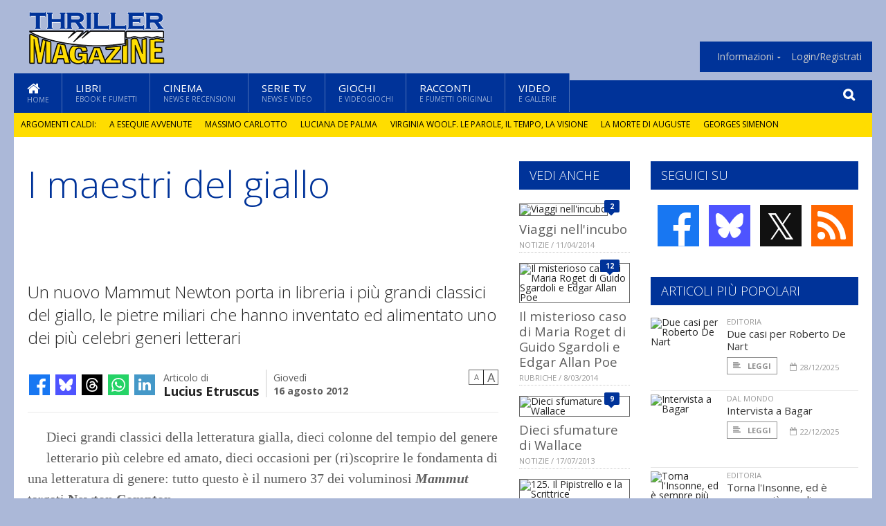

--- FILE ---
content_type: text/html; charset=UTF-8
request_url: https://www.thrillermagazine.it/12925/i-maestri-del-giallo
body_size: 13941
content:
<!DOCTYPE HTML>
<html lang = "it">
<!--
  ____       _           _   _      _                      _    
 |  _ \  ___| | ___  ___| \ | | ___| |___      _____  _ __| | __
 | | | |/ _ \ |/ _ \/ __|  \| |/ _ \ __\ \ /\ / / _ \| '__| |/ /
 | |_| |  __/ | (_) \__ \ |\  |  __/ |_ \ V  V / (_) | |  |   < 
 |____/ \___|_|\___/|___/_| \_|\___|\__| \_/\_/ \___/|_|  |_|\_\
 * * * L A   R E T E   D E G L I   A P P A S S I O N A T I * * *
-->                                                            
	<head>
		<title>I maestri del giallo</title>
		<meta name="description" content="Un nuovo Mammut Newton porta in libreria i pi&ugrave; grandi classici del giallo, le pietre miliari che hanno inventato ed alimentato uno dei pi&ugrave; celebri generi letterari - Leggi tutto l'articolo  su  ThrillerMagazine "/>
		<link rel="canonical" href="https://www.thrillermagazine.it/12925/i-maestri-del-giallo" />
		<meta property="author" content="Lucius Etruscus"/>
		<meta property="og:locale" content="it_IT"/>
		<meta property="og:type" content="article"/>
		<meta property="og:title" content="I maestri del giallo &part;  ThrillerMagazine"/>
		<meta property="og:description" content="Un nuovo Mammut Newton porta in libreria i pi&ugrave; grandi classici del giallo, le pietre miliari che hanno inventato ed alimentato uno dei pi&ugrave; celebri generi letterari - Leggi tutto l'articolo  su  ThrillerMagazine"/>
		<meta property="og:url" content="https://www.thrillermagazine.it/12925/i-maestri-del-giallo"/>
		<meta property="og:site_name" content="ThrillerMagazine"/>
		<meta name="twitter:card" content="summary_large_image" />
		<meta name="twitter:site" content="@ThrillerMagz" />
		<meta property="og:image" content="https://www.thrillermagazine.it/imgbank/social/NEWS/maestri_del_giallo.jpg"/>
		<meta property="og:image:width" content="1200"/>
		<meta property="og:image:height" content="630"/>
		<meta property="twitter:image" content="https://www.thrillermagazine.it/imgbank/social/NEWS/maestri_del_giallo.jpg"/>
		<link rel="image_src" href="https://www.thrillermagazine.it/imgbank/social/NEWS/maestri_del_giallo.jpg">
		
		<meta http-equiv="Content-Type" content="text/html; charset=UTF-8" />
		<meta name="viewport" content="width=device-width, initial-scale=1, maximum-scale=1" />
		<meta name="theme-color" content="#003399" />
		
		<!-- Favicon -->
		<link rel="shortcut icon" href="https://www.thrillermagazine.it/images/favicon-tm.ico" type="image/x-icon" />
		<link href="https://www.thrillermagazine.it/images/ios-icon/tm-icon-512x512.png" sizes="512x512" rel="apple-touch-icon">
		<link href="https://www.thrillermagazine.it/images/ios-icon/tm-icon-152x152.png" sizes="152x152" rel="apple-touch-icon">
		<link href="https://www.thrillermagazine.it/images/ios-icon/tm-icon-144x144.png" sizes="144x144" rel="apple-touch-icon">
		<link href="https://www.thrillermagazine.it/images/ios-icon/tm-icon-120x120.png" sizes="120x120" rel="apple-touch-icon">
		<link href="https://www.thrillermagazine.it/images/ios-icon/tm-icon-114x114.png" sizes="114x114" rel="apple-touch-icon">
		<link href="https://www.thrillermagazine.it/images/ios-icon/tm-icon-76x76.png" sizes="76x76" rel="apple-touch-icon">
		<link href="https://www.thrillermagazine.it/images/ios-icon/tm-icon-72x72.png" sizes="72x72" rel="apple-touch-icon">
		<link href="https://www.thrillermagazine.it/images/ios-icon/tm-icon-57x57.png" sizes="57x57" rel="apple-touch-icon">    
		<script src="//code.jquery.com/jquery-1.11.3.min.js"></script>
		
		<!-- Stylesheets -->
		<link rel="stylesheet" href="//maxcdn.bootstrapcdn.com/font-awesome/4.5.0/css/font-awesome.min.css">
		<link type="text/css" rel="stylesheet" href="https://www.thrillermagazine.it/css/main.css" />
		<link type="text/css" rel="stylesheet" href="https://www.thrillermagazine.it/css/lightbox.css" />
		<link type="text/css" rel="stylesheet" href="https://www.thrillermagazine.it/css/mediaicons.css" />
		<link type="text/css" rel="stylesheet" href="//js.static.delosnetwork.it/fancybox/jquery.fancybox.css" />
		<!--[if lte IE 8]>
		<link type="text/css" rel="stylesheet" href="https://www.thrillermagazine.it/css/ie-ancient.css" />
		<![endif]-->

		<link type="text/css" rel="stylesheet" href="https://www.thrillermagazine.it/css/magazine.css?1744236016" />
		<link type="text/css" rel="stylesheet" href="https://www.thrillermagazine.it/css/colors_TM.css?1744236016" />
		<script>
  var _paq = window._paq = window._paq || [];
  /* tracker methods like "setCustomDimension" should be called before "trackPageView" */
  _paq.push(['trackPageView']);
  _paq.push(['enableLinkTracking']);
  (function() {
    var u="//analytics.delosnetwork.it/";
    _paq.push(['setTrackerUrl', u+'matomo.php']);
    _paq.push(['setSiteId', '5']);
    var d=document, g=d.createElement('script'), s=d.getElementsByTagName('script')[0];
    g.async=true; g.src=u+'matomo.js'; s.parentNode.insertBefore(g,s);
  })();
</script>
		
		<link rel="stylesheet" href="https://www.thrillermagazine.it/jscript/sceditor/delosnetwork.css" type="text/css" media="all" />
	</head>
	<body>
<div id="skin-wrap"></div>
				<div class="header-topmenu" id="scrolledmenu">
					<!-- BEGIN .wrapper -->
					<div class="wrapper">
						<ul class="logo-social left ot-menu-hide">
							<li class="scrolled-logo"><a href="https://www.thrillermagazine.it"><img src="https://www.thrillermagazine.it/images/thrillermagazine.png" alt="ThrillerMagazine" /></a></li>
							 <li><a href="https://www.facebook.com/thrillermagazine" class="topmenu-social topmenu-facebook"><i class="fa fa-facebook"></i></a></li> 							 <li><a href="https://twitter.com/ThrillerMagz" class="topmenu-social topmenu-twitter"><i class="fa fa-twitter"></i></a></li> 														 <li><a href="http://rss.delosnetwork.it/thrillermagazine/home.rss" class="topmenu-social topmenu-rss"><i class="fa fa-rss"></i></a></li> 						</ul>
						<ul class="right ot-menu-hide">
							<li><a href="https://www.thrillermagazine.it"><i class="fa fa-home"></i> Home</a></li>
	<li><a href="https://www.thrillermagazine.it/libri">Libri</a></li>
	<li><a href="https://www.thrillermagazine.it/cinema">Cinema</a></li>
	<li><a href="https://www.thrillermagazine.it/serietv">Serie TV</a></li>
	<li><a href="https://www.thrillermagazine.it/giochi">Giochi</a></li>
	<li><a href="https://www.thrillermagazine.it/narrativa">Racconti</a></li>
	<li><a href="https://www.thrillermagazine.it/media">Video</a></li>
							<li><a href="https://www.thrillermagazine.it/info"><span>Informazioni</span></a>
								<ul>
								<li><a href="https://www.thrillermagazine.it/info/contatti">Contatti</a></li>
																	<li><a href="/info/colophon">Redazione</a></li>
																	<li><a href="/collaboratori">Collaboratori</a></li>
																	<li><a href="/info/link">Crea un link a ThrillerMagazine.it</a></li>
																	<li><a href="/info/collaborare">Collabora con ThrillerMagazine.it</a></li>
																	<li><a href="/info/redazione">Chi siamo</a></li>
																	<li><a href="https://www.delosnetwork.it/"><b>Delos Network</b></a></li>
									<li><a href="https://www.delosnetwork.it/colophon.php">Colophon</a></li>
									<li><a href="https://www.delosnetwork.it/">I siti Delos Network</a></li>
									<li><a href="https://www.delosbooks.org/">Associazione Delos Books</a></li>
									<li><a href="https://www.delosstore.it/associazione/31/delos-books-club-plus-iscrizione-annuale-all-associazione/">Iscriviti all'Associazione</a></li>
									<li><a href="https://www.delosnetwork.it/pubblicita">Pubblicità</a></li>
								</ul>
							</li>
																				<li><a href="https://www.thrillermagazine.it/login">Login/Registrati</a></li>
																			</ul>
					<!-- END .wrapper -->
					</div>
				</div>
<div id="top"></div>
				<a id="back-to-top" href="#top" class="page-scroll"><i class="fa fa-chevron-up"></i></a>				
				<div class="wrapper header-wrapper">

					<div id="extopmenu" class="header-topmenu"><div class="wrapper">
						<ul class="right ot-menu-hide">
						<li><a href="https://www.thrillermagazine.it/info"><span>Informazioni</span></a>
								<ul>
								<li><a href="https://www.thrillermagazine.it/info/contatti">Contatti</a></li>
																	<li><a href="/info/colophon">Redazione</a></li>
																	<li><a href="/collaboratori">Collaboratori</a></li>
																	<li><a href="/info/link">Crea un link a ThrillerMagazine.it</a></li>
																	<li><a href="/info/collaborare">Collabora con ThrillerMagazine.it</a></li>
																	<li><a href="/info/redazione">Chi siamo</a></li>
																	<li><a href="https://www.delosnetwork.it/"><b>Delos Network</b></a></li>
									<li><a href="https://www.delosnetwork.it/colophon.php">Colophon</a></li>
									<li><a href="https://www.delosnetwork.it/">I siti Delos Network</a></li>
									<li><a href="https://www.delosbooks.org/">Associazione Delos Books</a></li>
									<li><a href="https://www.delosstore.it/associazione/31/delos-books-club-plus-iscrizione-annuale-all-associazione/">Iscriviti all'Associazione</a></li>
									<li><a href="https://www.delosnetwork.it/pubblicita">Pubblicità</a></li>
								</ul>
							</li>
																				<li><a href="https://www.thrillermagazine.it/login">Login/Registrati</a></li>
																			</ul>
					</div></div>

					
					<div class="wraphead header-1-content">
						<div class="header-logo ot-menu-hide">
													<a href="https://www.thrillermagazine.it"><img src="https://www.thrillermagazine.it/images/thrillermagazine.png" alt="ThrillerMagazine" /></a>
												</div>
					</div>
				</div>

		<div class="boxed active">
			<header class="header">
<div id="main-menu" class="ot-menu-hide">
						<!-- BEGIN .wrapper -->
						<div class="wrapper menu-wrapper">
							<ul class="ot-menu-add" rel="Sezioni">
								<li><a href="https://www.thrillermagazine.it" class="main"><em class="fa fa-home fa-lg"></em><i>Home</i></a></li>
								<li><a href="https://www.thrillermagazine.it/libri" class="main">Libri<i>Ebook e fumetti</i></a></li>
								<li><a href="https://www.thrillermagazine.it/cinema" class="main">Cinema<i>News e recensioni</i></a></li>
								<li><a href="https://www.thrillermagazine.it/serietv" class="main">Serie TV<i>News e video</i></a></li>
								<li><a href="https://www.thrillermagazine.it/giochi" class="main">Giochi<i>e Videogiochi</i></a></li>
								<li><a href="https://www.thrillermagazine.it/narrativa" class="main">Racconti<i>e fumetti originali</i></a></li>
								<li><a href="https://www.thrillermagazine.it/media" class="main">Video<i>e Gallerie</i></a></li>
							</ul>
						<!-- END .wrapper -->
							<form class="main-search" action="https://www.thrillermagazine.it/cerca" onsubmit="if(!this.elements[0].value){ this.elements[0].focus();return false;}else{return true;}">
								<input type="text" class="search-text" name="q">
								<input type="submit" class="search-submit" value="&#xF002;">
							</form>
						</div>
					</div>
					<div class="menu-overlay"></div>

<form id="mobile-search" action="https://www.thrillermagazine.it/cerca" onsubmit="if(!this.elements[0].value){ this.elements[0].focus();return false;}else{return true;}">
	<input type="submit" class="search-submit" value="&#xF002;">
	<input type="text" class="search-text" name="q">
</form>
<div id="mobile-menu">
<ul>
	<li><a href="https://www.thrillermagazine.it" class="main"><i class="icon-home"></i></a></li>
	<li><a href="https://www.thrillermagazine.it/libri" class="main"><i class="icon-book"></i></a></li>
	<li><a href="https://www.thrillermagazine.it/cinema" class="main"><i class="icon-film"></i></a></li>
	<li><a href="https://www.thrillermagazine.it/serietv" class="main"><i class="icon-tv"></i></a></li>
	<li><a href="https://www.thrillermagazine.it/giochi" class="main"><i class="icon-dice"></i></a></li>
	<li><a href="https://www.thrillermagazine.it/narrativa" class="main"><i class="icon-paragraph-left"></i></a></li>
	<li><a href="https://www.thrillermagazine.it/media" class="main"><i class="icon-play"></i></a></li>
	<li><a href="#" class="main" onclick="$('#mobile-search').toggleClass('open');if($('#mobile-search').hasClass('open')) $('#mobile-search input.search-text').focus();"><i class="fa fa-search"></i></a></li>
</ul>
</div>
<div id="strilli">
							
							<ul><li class="label">Argomenti caldi:</li>
															<li><a href="https://www.thrillermagazine.it/argomenti/a-esequie-avvenute">A esequie avvenute</a></li>
															<li><a href="https://www.thrillermagazine.it/argomenti/massimo-carlotto">Massimo Carlotto</a></li>
															<li><a href="https://www.thrillermagazine.it/argomenti/luciana-de-palma">Luciana De Palma</a></li>
															<li><a href="https://www.thrillermagazine.it/argomenti/virginia-woolf-le-parole-il-tempo-la-visione">Virginia Woolf. Le parole, il tempo, la visione</a></li>
															<li><a href="https://www.thrillermagazine.it/argomenti/morte-di-auguste">La morte di Auguste</a></li>
															<li><a href="https://www.thrillermagazine.it/argomenti/georges-simenon">Georges Simenon</a></li>
															<li><a href="https://www.thrillermagazine.it/argomenti/furio-scarpelli">Furio Scarpelli</a></li>
															<li><a href="https://www.thrillermagazine.it/argomenti/cuore-di-mafioso">Cuore di mafioso</a></li>
															<li><a href="https://www.thrillermagazine.it/argomenti/angelo-lumelli">Angelo Lumelli</a></li>
															<li><a href="https://www.thrillermagazine.it/argomenti/vecchiaia-del-bambino-matteo">La vecchiaia del bambino Matteo</a></li>
														</ul>

					</div>
					<div class="aftertop"></div>
			</header>
			<section class="content">
				<div class="wrapper sidebar-both">
					<div class="content-main with-sidebar-both left">
						<div class="strict-block">

							<article class="main-article">
								<header class="article-header">
									<h1>I maestri del giallo</h1>
								<h2 class="sommario">Un nuovo Mammut Newton porta in libreria i più grandi classici del giallo, le pietre miliari che hanno inventato ed alimentato uno dei più celebri generi letterari</h2>
								
								
																			<div class="article-meta">
										<div class="reactions zero" data-reactions="12925"></div>
										<div class="meta-share">
										<span class="share-icons">
<a href="https://www.facebook.com/sharer/sharer.php?u=https%3A%2F%2Fwww.thrillermagazine.it%2F12925%2Fi-maestri-del-giallo" target="_blank" class="share-icon share-facebook" title="Condividi su Facebook"><i class="fa fa-facebook"></i></a>
<a href="https://bsky.app/intent/compose?text=I+maestri+del+giallo https%3A%2F%2Fthrillermagazine.it%2F12925" target="_blank" class="share-icon share-bluesky" title="Condididi su BlueSky"><svg style="fill:white;margin: 6px 5px;" xmlns="http://www.w3.org/2000/svg" viewBox="0 0 576 512"><!--!Font Awesome Free 6.6.0 by @fontawesome  - https://fontawesome.com License - https://fontawesome.com/license/free Copyright 2024 Fonticons, Inc.--><path d="M407.8 294.7c-3.3-.4-6.7-.8-10-1.3c3.4 .4 6.7 .9 10 1.3zM288 227.1C261.9 176.4 190.9 81.9 124.9 35.3C61.6-9.4 37.5-1.7 21.6 5.5C3.3 13.8 0 41.9 0 58.4S9.1 194 15 213.9c19.5 65.7 89.1 87.9 153.2 80.7c3.3-.5 6.6-.9 10-1.4c-3.3 .5-6.6 1-10 1.4C74.3 308.6-9.1 342.8 100.3 464.5C220.6 589.1 265.1 437.8 288 361.1c22.9 76.7 49.2 222.5 185.6 103.4c102.4-103.4 28.1-156-65.8-169.9c-3.3-.4-6.7-.8-10-1.3c3.4 .4 6.7 .9 10 1.3c64.1 7.1 133.6-15.1 153.2-80.7C566.9 194 576 75 576 58.4s-3.3-44.7-21.6-52.9c-15.8-7.1-40-14.9-103.2 29.8C385.1 81.9 314.1 176.4 288 227.1z"/></svg></a>
<a href="https://threads.net/intent/post?text=I+maestri+del+giallo https%3A%2F%2Fthrillermagazine.it%2F12925" target="_blank" class="share-icon share-threads" title="Condididi su Threads"><svg style="fill:white;margin: 5px 5px;" aria-label="Threads" viewBox="0 0 192 192" xmlns="http://www.w3.org/2000/svg"><path class="x19hqcy" d="M141.537 88.9883C140.71 88.5919 139.87 88.2104 139.019 87.8451C137.537 60.5382 122.616 44.905 97.5619 44.745C97.4484 44.7443 97.3355 44.7443 97.222 44.7443C82.2364 44.7443 69.7731 51.1409 62.102 62.7807L75.881 72.2328C81.6116 63.5383 90.6052 61.6848 97.2286 61.6848C97.3051 61.6848 97.3819 61.6848 97.4576 61.6855C105.707 61.7381 111.932 64.1366 115.961 68.814C118.893 72.2193 120.854 76.925 121.825 82.8638C114.511 81.6207 106.601 81.2385 98.145 81.7233C74.3247 83.0954 59.0111 96.9879 60.0396 116.292C60.5615 126.084 65.4397 134.508 73.775 140.011C80.8224 144.663 89.899 146.938 99.3323 146.423C111.79 145.74 121.563 140.987 128.381 132.296C133.559 125.696 136.834 117.143 138.28 106.366C144.217 109.949 148.617 114.664 151.047 120.332C155.179 129.967 155.42 145.8 142.501 158.708C131.182 170.016 117.576 174.908 97.0135 175.059C74.2042 174.89 56.9538 167.575 45.7381 153.317C35.2355 139.966 29.8077 120.682 29.6052 96C29.8077 71.3178 35.2355 52.0336 45.7381 38.6827C56.9538 24.4249 74.2039 17.11 97.0132 16.9405C119.988 17.1113 137.539 24.4614 149.184 38.788C154.894 45.8136 159.199 54.6488 162.037 64.9503L178.184 60.6422C174.744 47.9622 169.331 37.0357 161.965 27.974C147.036 9.60668 125.202 0.195148 97.0695 0H96.9569C68.8816 0.19447 47.2921 9.6418 32.7883 28.0793C19.8819 44.4864 13.2244 67.3157 13.0007 95.9325L13 96L13.0007 96.0675C13.2244 124.684 19.8819 147.514 32.7883 163.921C47.2921 182.358 68.8816 191.806 96.9569 192H97.0695C122.03 191.827 139.624 185.292 154.118 170.811C173.081 151.866 172.51 128.119 166.26 113.541C161.776 103.087 153.227 94.5962 141.537 88.9883ZM98.4405 129.507C88.0005 130.095 77.1544 125.409 76.6196 115.372C76.2232 107.93 81.9158 99.626 99.0812 98.6368C101.047 98.5234 102.976 98.468 104.871 98.468C111.106 98.468 116.939 99.0737 122.242 100.233C120.264 124.935 108.662 128.946 98.4405 129.507Z"></path></svg></a>
<!--<a href="https://x.com/intent/tweet?url=https%3A%2F%2Fthrillermagazine.it%2F12925&text=I+maestri+del+giallo&via=ThrillerMagz" target="_blank" class="share-icon share-x" title="Condididi su X">𝕏</a>-->
<a href="https://wa.me/?text=I+maestri+del+giallo" target="_blank" class="share-icon share-whatsapp" title="Invia via Whatsapp"><svg style="fill:white;margin: 5px 5px;" xmlns="http://www.w3.org/2000/svg" viewBox="0 0 24 24"><path d="M.057 24l1.687-6.163c-1.041-1.804-1.588-3.849-1.587-5.946.003-6.556 5.338-11.891 11.893-11.891 3.181.001 6.167 1.24 8.413 3.488 2.245 2.248 3.481 5.236 3.48 8.414-.003 6.557-5.338 11.892-11.893 11.892-1.99-.001-3.951-.5-5.688-1.448l-6.305 1.654zm6.597-3.807c1.676.995 3.276 1.591 5.392 1.592 5.448 0 9.886-4.434 9.889-9.885.002-5.462-4.415-9.89-9.881-9.892-5.452 0-9.887 4.434-9.889 9.884-.001 2.225.651 3.891 1.746 5.634l-.999 3.648 3.742-.981zm11.387-5.464c-.074-.124-.272-.198-.57-.347-.297-.149-1.758-.868-2.031-.967-.272-.099-.47-.149-.669.149-.198.297-.768.967-.941 1.165-.173.198-.347.223-.644.074-.297-.149-1.255-.462-2.39-1.475-.883-.788-1.48-1.761-1.653-2.059-.173-.297-.018-.458.13-.606.134-.133.297-.347.446-.521.151-.172.2-.296.3-.495.099-.198.05-.372-.025-.521-.075-.148-.669-1.611-.916-2.206-.242-.579-.487-.501-.669-.51l-.57-.01c-.198 0-.52.074-.792.372s-1.04 1.016-1.04 2.479 1.065 2.876 1.213 3.074c.149.198 2.095 3.2 5.076 4.487.709.306 1.263.489 1.694.626.712.226 1.36.194 1.872.118.571-.085 1.758-.719 2.006-1.413.248-.695.248-1.29.173-1.414z"/></svg></a>
<a href="https://www.linkedin.com/shareArticle?mini=true&url=https%3A%2F%2Fwww.thrillermagazine.it%2F12925%2Fi-maestri-del-giallo&title=I+maestri+del+giallo&ro=false&summary=&source=" class="share-icon share-linkedin" title="Condividi su LinkedIn"><i class="fa fa-linkedin"></i></a>
</span>										</div>
										<div class="meta-author">
											Articolo di 
											<a class="author" href="https://www.thrillermagazine.it/collaboratori/386/lucius-etruscus">Lucius Etruscus</a>
										</div>
										<div class="meta-date">
											<span class="wday">Giovedì</span>
											<span class="month">16 agosto 2012</span>
										</div>
										<div class="meta-tools">
											<span class="font-size"><span class="f-size-number" style="display:none">18</span><a href="#font-size-down" class="font-size-down" title="Riduci la dimensione del testo">A</a><a href="#font-size-up" class="font-size-up" title="Aumenta la dimensione del testo">A</a></span>
										</div>
									</div>
								</header>
								
																<figure class="left">
<a href="https://www.thrillermagazine.it/imgbank/zoom/NEWS/maestri_del_giallo.jpg" class="zoom">
<img src="https://www.thrillermagazine.it/imgbank/halfpage/NEWS/maestri_del_giallo.jpg" class="" alt="">
</a>
<a href="https://it.pinterest.com/pin/create/button/?url=https%3A%2F%2Fwww.thrillermagazine.it%2F12925%2Fi-maestri-del-giallo&media=https%3A%2F%2Fwww.thrillermagazine.it%2Fimgbank%2Fsocial%2FNEWS%2Fmaestri_del_giallo.jpg&description=I+maestri+del+giallo" class="share-icon share-pinterest"><i class="fa fa-pinterest-p"></i></a>
</figure>
								
								<div class="article-text">
								<p>Dieci grandi classici della letteratura gialla, dieci colonne del tempio del genere letterario più celebre ed amato, dieci occasioni per (ri)scoprire le fondamenta di una letteratura di genere: tutto questo è il numero 37 dei voluminosi <b><i>Mammut</i></b> targati <b>Newton Compton</b>.</p>
<p>Con le sue mille pagine, <i><a href="https://www.thrillermagazine.it/argomenti/i-maestri-del-giallo" class="tag">I maestri del giallo</a></i> è in questi giorni in libreria un momento fondamentale per viaggiare alle radici del giallo. Il tutto con la preziosa introduzione di <a href="https://www.thrillermagazine.it/argomenti/renato-olivieri" class="tag">Renato Olivieri</a>.</p>
<p>Va ricordato che la maggior parte dei romanzi presentati sono opere prime dei rispettivi autori.</p>
<p>  </p>
<p>Dalla quarta di copertina:</p>
<p>In questo volume sono raccolti dieci gioielli della letteratura poliziesca. Ogni opera rappresenta un aspetto e una scuola diversi di un genere che nel corso di oltre un secolo si è arricchito e differenziato inventando proverbiali figure di investigatori. Dal capostipite Edgar Allan Poe con le inchieste di Monsieur Dupin fino alla “signora del giallo” Agatha Christie e al suo Hercule Poirot, dal rigoroso metodo indiziario deduttivo di Sherlock Holmes alla narrativa poliziesca “d’atmosfera” di Mary R. Rinehart, dall’inimitabile plot romanzesco di Edgar Wallace alle tecniche di investigazione scientifica esercitate dal dottor Thorndyke di Richard Austin Freeman, dal colto e raffinato detective Philo Vance creato dalla fantasia di Van Dine al flemmatico Charlie Chan, il poliziotto cinese di Honolulu inventato da Biggers, questi racconti compongono una scelta organica utile sia per chi si accosta per la prima volta alla detective story, sia per chi vuole godersi il confronto fra dieci capolavori di altrettanti maestri del giallo.</p>
<p>  </p>
<p>Ecco i romanzi presenti nella raccolta:</p>
<p>  </p>
<p><i><a href="https://www.thrillermagazine.it/argomenti/le-inchieste-di-monsieur-dupin" class="tag">Le inchieste di Monsieur Dupin</a></i> di <a href="https://www.thrillermagazine.it/argomenti/edgar-allan-poe" class="tag">Edgar Allan Poe</a></p>
<p>  </p>
<p><i><a href="https://www.thrillermagazine.it/argomenti/uno-studio-in-rosso" class="tag">Uno studio in rosso</a></i> (<i>A Study in Scarlet</i>, 1887) di <a href="https://www.thrillermagazine.it/argomenti/arthur-conan-doyle" class="tag">Arthur Conan Doyle</a></p>
<p>  </p>
<p><i><a href="https://www.thrillermagazine.it/argomenti/il-castello-del-terrore" class="tag">Il castello del terrore</a></i> (<i>Terror Keep</i>, 1927) di <a href="https://www.thrillermagazine.it/argomenti/edgar-wallace" class="tag">Edgar Wallace</a></p>
<p>  </p>
<p><i><a href="https://www.thrillermagazine.it/argomenti/la-scala-a-chiocciola" class="tag">La scala a chiocciola</a></i> (<i>The Circolar Staircase</i>, 1908) di <a href="https://www.thrillermagazine.it/argomenti/mary-roberts-rinehart" class="tag">Mary Roberts Rinehart</a></p>
<p>  </p>
<p><i><a href="https://www.thrillermagazine.it/argomenti/delitto-a-villa-rose" class="tag">Delitto a Villa Rose</a></i> (<i>At the Villa Rose</i>, 1910) di <a href="https://www.thrillermagazine.it/argomenti/alfred-edward-woodley-mason" class="tag">Alfred Edward Woodley Mason</a></p>
<p>  </p>
<p><i><a href="https://www.thrillermagazine.it/argomenti/l-impronta-scarlatta" class="tag">L’impronta scarlatta</a></i> (<i>The Red Thumb Mark</i>, 1907) di <a href="https://www.thrillermagazine.it/argomenti/richard-austin-freeman" class="tag">Richard Austin Freeman</a></p>
<p>  </p>
<p><i><a href="https://www.thrillermagazine.it/argomenti/poirot-e-il-mistero-di-styles-court" class="tag">Poirot e il mistero di Styles Court</a></i> (<i>The Mysterious Affair at Styles</i>, 1920) di <a href="https://www.thrillermagazine.it/argomenti/agatha-christie" class="tag">Agatha Christie</a></p>
<p>  </p>
<p><i><a href="https://www.thrillermagazine.it/argomenti/charlie-chan-e-la-casa-senza-chiavi" class="tag">Charlie Chan e la casa senza chiavi</a></i> (<i>The House Without a Key</i>, 1925) di <a href="https://www.thrillermagazine.it/argomenti/earl-derr-biggers" class="tag">Earl Derr Biggers</a></p>
<p>  </p>
<p><i><a href="https://www.thrillermagazine.it/argomenti/la-strana-morte-del-signor-benson" class="tag">La strana morte del signor Benson</a></i> (<i>The Benson Murder Case</i>, 1926) di <a href="https://www.thrillermagazine.it/argomenti/ss-van-dine" class="tag">S.S. Van Dine</a></p>
<p>  </p>
<p><i><a href="https://www.thrillermagazine.it/argomenti/i-trentanove-scalini" class="tag">I trentanove scalini</a></i> (<i>The Thirty-Nine Steps</i>, 1915) di <a href="https://www.thrillermagazine.it/argomenti/john-buchan" class="tag">John Buchan</a></p>
<p>   </p>
<p>Per saperne di più e per le coordinate di acquisto (sia in cartaceo che in eBook), ecco il link: <a href="http://www.newtoncompton.com/libro/978-88-7983-913-6/i-maestri-del-giallo">http://www.newtoncompton.com/libro/978-88-7983-913-6/i-maestri-del-giallo</a></p>
<p>  </p>
<p><i>I maestri del giallo</i> di AA.VV. (Newton Compton - I Mammut n. 37), 1024 pagine, euro 9,90 (in versione eBook, euro 2,49) - ISBN 978-88-7983-913-6</p>
								</div>
	

									<p class="license">Tutti i diritti riservati &copy;2012 Lucius Etruscus e Associazione Delos Books</p>
									
									
									
		
								<div class="classification">
																<span class="channel">Canale: <a href="https://www.thrillermagazine.it/notizie/libri">Editoria</a></span>
								
																</div>

							<footer>
							

							
								<div class="social-article">

								<div class="like-article" data-like-id="12925">
									<div class="custom-title"><strong>Questo articolo ti è piaciuto?</strong></div>
									<ul>
										<li class="lk-dislike-set"><a href="#dislike"><i class="fa fa-thumbs-o-down"></i><span>Questo articolo non mi è piaciuto</span></a></li>
										<li class="lk-dislike-on lk-on"><i class="fa fa-thumbs-down"></i><span>Questo articolo non mi è piaciuto</span></li>
										<li class="lk-counter lk-cnt-dislike" style="display:none"></li>
										
										<li class="lk-like-set"><a href="#like"><i class="fa fa-thumbs-o-up"></i><span>Questo articolo mi è piaciuto</span></a></li>
										<li class="lk-like-on lk-on"><i class="fa fa-thumbs-up"></i><span>Questo articolo mi è piaciuto</span></li>
										<li class="lk-counter lk-cnt-like" style="display:none"></li>
									</ul>
								</div>

									<div class="custom-title"><strong>Condividi questa pagina:</strong></div>
									<span class="share-icons">
<a href="https://www.facebook.com/sharer/sharer.php?u=https%3A%2F%2Fwww.thrillermagazine.it%2F12925%2Fi-maestri-del-giallo" target="_blank" class="share-icon share-facebook" title="Condividi su Facebook"><i class="fa fa-facebook"></i></a>
<a href="https://bsky.app/intent/compose?text=I+maestri+del+giallo https%3A%2F%2Fthrillermagazine.it%2F12925" target="_blank" class="share-icon share-bluesky" title="Condididi su BlueSky"><svg style="fill:white;margin: 6px 5px;" xmlns="http://www.w3.org/2000/svg" viewBox="0 0 576 512"><!--!Font Awesome Free 6.6.0 by @fontawesome  - https://fontawesome.com License - https://fontawesome.com/license/free Copyright 2024 Fonticons, Inc.--><path d="M407.8 294.7c-3.3-.4-6.7-.8-10-1.3c3.4 .4 6.7 .9 10 1.3zM288 227.1C261.9 176.4 190.9 81.9 124.9 35.3C61.6-9.4 37.5-1.7 21.6 5.5C3.3 13.8 0 41.9 0 58.4S9.1 194 15 213.9c19.5 65.7 89.1 87.9 153.2 80.7c3.3-.5 6.6-.9 10-1.4c-3.3 .5-6.6 1-10 1.4C74.3 308.6-9.1 342.8 100.3 464.5C220.6 589.1 265.1 437.8 288 361.1c22.9 76.7 49.2 222.5 185.6 103.4c102.4-103.4 28.1-156-65.8-169.9c-3.3-.4-6.7-.8-10-1.3c3.4 .4 6.7 .9 10 1.3c64.1 7.1 133.6-15.1 153.2-80.7C566.9 194 576 75 576 58.4s-3.3-44.7-21.6-52.9c-15.8-7.1-40-14.9-103.2 29.8C385.1 81.9 314.1 176.4 288 227.1z"/></svg></a>
<a href="https://threads.net/intent/post?text=I+maestri+del+giallo https%3A%2F%2Fthrillermagazine.it%2F12925" target="_blank" class="share-icon share-threads" title="Condididi su Threads"><svg style="fill:white;margin: 5px 5px;" aria-label="Threads" viewBox="0 0 192 192" xmlns="http://www.w3.org/2000/svg"><path class="x19hqcy" d="M141.537 88.9883C140.71 88.5919 139.87 88.2104 139.019 87.8451C137.537 60.5382 122.616 44.905 97.5619 44.745C97.4484 44.7443 97.3355 44.7443 97.222 44.7443C82.2364 44.7443 69.7731 51.1409 62.102 62.7807L75.881 72.2328C81.6116 63.5383 90.6052 61.6848 97.2286 61.6848C97.3051 61.6848 97.3819 61.6848 97.4576 61.6855C105.707 61.7381 111.932 64.1366 115.961 68.814C118.893 72.2193 120.854 76.925 121.825 82.8638C114.511 81.6207 106.601 81.2385 98.145 81.7233C74.3247 83.0954 59.0111 96.9879 60.0396 116.292C60.5615 126.084 65.4397 134.508 73.775 140.011C80.8224 144.663 89.899 146.938 99.3323 146.423C111.79 145.74 121.563 140.987 128.381 132.296C133.559 125.696 136.834 117.143 138.28 106.366C144.217 109.949 148.617 114.664 151.047 120.332C155.179 129.967 155.42 145.8 142.501 158.708C131.182 170.016 117.576 174.908 97.0135 175.059C74.2042 174.89 56.9538 167.575 45.7381 153.317C35.2355 139.966 29.8077 120.682 29.6052 96C29.8077 71.3178 35.2355 52.0336 45.7381 38.6827C56.9538 24.4249 74.2039 17.11 97.0132 16.9405C119.988 17.1113 137.539 24.4614 149.184 38.788C154.894 45.8136 159.199 54.6488 162.037 64.9503L178.184 60.6422C174.744 47.9622 169.331 37.0357 161.965 27.974C147.036 9.60668 125.202 0.195148 97.0695 0H96.9569C68.8816 0.19447 47.2921 9.6418 32.7883 28.0793C19.8819 44.4864 13.2244 67.3157 13.0007 95.9325L13 96L13.0007 96.0675C13.2244 124.684 19.8819 147.514 32.7883 163.921C47.2921 182.358 68.8816 191.806 96.9569 192H97.0695C122.03 191.827 139.624 185.292 154.118 170.811C173.081 151.866 172.51 128.119 166.26 113.541C161.776 103.087 153.227 94.5962 141.537 88.9883ZM98.4405 129.507C88.0005 130.095 77.1544 125.409 76.6196 115.372C76.2232 107.93 81.9158 99.626 99.0812 98.6368C101.047 98.5234 102.976 98.468 104.871 98.468C111.106 98.468 116.939 99.0737 122.242 100.233C120.264 124.935 108.662 128.946 98.4405 129.507Z"></path></svg></a>
<!--<a href="https://x.com/intent/tweet?url=https%3A%2F%2Fthrillermagazine.it%2F12925&text=I+maestri+del+giallo&via=ThrillerMagz" target="_blank" class="share-icon share-x" title="Condididi su X">𝕏</a>-->
<a href="https://wa.me/?text=I+maestri+del+giallo" target="_blank" class="share-icon share-whatsapp" title="Invia via Whatsapp"><svg style="fill:white;margin: 5px 5px;" xmlns="http://www.w3.org/2000/svg" viewBox="0 0 24 24"><path d="M.057 24l1.687-6.163c-1.041-1.804-1.588-3.849-1.587-5.946.003-6.556 5.338-11.891 11.893-11.891 3.181.001 6.167 1.24 8.413 3.488 2.245 2.248 3.481 5.236 3.48 8.414-.003 6.557-5.338 11.892-11.893 11.892-1.99-.001-3.951-.5-5.688-1.448l-6.305 1.654zm6.597-3.807c1.676.995 3.276 1.591 5.392 1.592 5.448 0 9.886-4.434 9.889-9.885.002-5.462-4.415-9.89-9.881-9.892-5.452 0-9.887 4.434-9.889 9.884-.001 2.225.651 3.891 1.746 5.634l-.999 3.648 3.742-.981zm11.387-5.464c-.074-.124-.272-.198-.57-.347-.297-.149-1.758-.868-2.031-.967-.272-.099-.47-.149-.669.149-.198.297-.768.967-.941 1.165-.173.198-.347.223-.644.074-.297-.149-1.255-.462-2.39-1.475-.883-.788-1.48-1.761-1.653-2.059-.173-.297-.018-.458.13-.606.134-.133.297-.347.446-.521.151-.172.2-.296.3-.495.099-.198.05-.372-.025-.521-.075-.148-.669-1.611-.916-2.206-.242-.579-.487-.501-.669-.51l-.57-.01c-.198 0-.52.074-.792.372s-1.04 1.016-1.04 2.479 1.065 2.876 1.213 3.074c.149.198 2.095 3.2 5.076 4.487.709.306 1.263.489 1.694.626.712.226 1.36.194 1.872.118.571-.085 1.758-.719 2.006-1.413.248-.695.248-1.29.173-1.414z"/></svg></a>
<a href="https://www.linkedin.com/shareArticle?mini=true&url=https%3A%2F%2Fwww.thrillermagazine.it%2F12925%2Fi-maestri-del-giallo&title=I+maestri+del+giallo&ro=false&summary=&source=" class="share-icon share-linkedin" title="Condividi su LinkedIn"><i class="fa fa-linkedin"></i></a>
<a href="https://www.pinterest.com/pin/create/button/?url=https%3A%2F%2Fwww.thrillermagazine.it%2F12925%2Fi-maestri-del-giallo&media=https%3A%2F%2Fwww.thrillermagazine.it%2Fimgbank%2Fsocial%2FNEWS%2Fmaestri_del_giallo.jpg&description=I+maestri+del+giallo" class="share-icon share-pinterest"><i class="fa fa-pinterest-p"></i></a>
</span>								</div>

								<hr />

								<div class="tag-cloud">
									<div class="custom-title"><strong>In questa pagina si parla di:</strong></div>
																		<a href="https://www.thrillermagazine.it/argomenti/i-maestri-del-giallo">I maestri del giallo</a>
																		<a href="https://www.thrillermagazine.it/argomenti/renato-olivieri">Renato Olivieri</a>
																		<a href="https://www.thrillermagazine.it/argomenti/le-inchieste-di-monsieur-dupin">Le inchieste di Monsieur Dupin</a>
																		<a href="https://www.thrillermagazine.it/argomenti/edgar-allan-poe">Edgar Allan Poe</a>
																		<a href="https://www.thrillermagazine.it/argomenti/uno-studio-in-rosso">Uno studio in rosso</a>
																		<a href="https://www.thrillermagazine.it/argomenti/arthur-conan-doyle">Arthur Conan Doyle</a>
																		<a href="https://www.thrillermagazine.it/argomenti/il-castello-del-terrore">Il castello del terrore</a>
																		<a href="https://www.thrillermagazine.it/argomenti/edgar-wallace">Edgar Wallace</a>
																		<a href="https://www.thrillermagazine.it/argomenti/la-scala-a-chiocciola">La scala a chiocciola</a>
																		<a href="https://www.thrillermagazine.it/argomenti/mary-roberts-rinehart">Mary Roberts Rinehart</a>
																		<a href="https://www.thrillermagazine.it/argomenti/delitto-a-villa-rose">Delitto a Villa Rose</a>
																		<a href="https://www.thrillermagazine.it/argomenti/alfred-edward-woodley-mason">Alfred Edward Woodley Mason</a>
																		<a href="https://www.thrillermagazine.it/argomenti/l">L</a>
																	</div>

								<hr />
							</footer>
							</article>
						</div>

<div class="strict-block">
							<div class="block-title">
								<h2>Articoli correlati</h2>
							</div>
							<!-- BEGIN .block-content -->
							<div class="block-content item-block-1 split-stuff blocks-3">
																								<div class="item-block">
									<div class="item-header">
										<!--<a href="post.html#comments" class="item-comment"><span>13</span><i></i></a>-->
										<a href="https://www.thrillermagazine.it/notizie/libri" class="item-category">EDITORIA</a>																				<a href="https://www.thrillermagazine.it/18165/il-lungo-braccio-della-legge" class="item-photo"><img src="https://www.thrillermagazine.it/imgbank/thumb200/202009/23437-specialigiallo95.jpg" alt="Il lungo braccio della legge"></a>
																			</div>
									<div class="item-content">
										<h3><a href="https://www.thrillermagazine.it/18165/il-lungo-braccio-della-legge">Il lungo braccio della legge</a></h3>
										<p>Tre urr&agrave; per i tutori dell&rsquo;ordine!</p>
										<p class="item-info">Lucius Etruscus, 16/09/2020</p>
									</div>
								</div>
																<div class="item-block">
									<div class="item-header">
										<!--<a href="post.html#comments" class="item-comment"><span>13</span><i></i></a>-->
										<a href="https://www.thrillermagazine.it/notizie/dvd" class="item-category">DVD</a>																				<a href="https://www.thrillermagazine.it/17915/novita-sinister-in-videoteca" class="item-photo"><img src="https://www.thrillermagazine.it/imgbank/thumb200/202001/23144-71qr6lvhyfl._sy550_.jpg" alt="Novit&agrave; Sinister in videoteca"></a>
																			</div>
									<div class="item-content">
										<h3><a href="https://www.thrillermagazine.it/17915/novita-sinister-in-videoteca">Novità Sinister in videoteca</a></h3>
										<p>Ecco dei titoli di vario genere targati Sinister Film appena rilasciati in DVD</p>
										<p class="item-info">Lucius Etruscus, 16/01/2020</p>
									</div>
								</div>
																<div class="item-block">
									<div class="item-header">
										<!--<a href="post.html#comments" class="item-comment"><span>13</span><i></i></a>-->
										<a href="https://www.thrillermagazine.it/libri/antologia" class="item-category">ANTOLOGIA</a>																				<a href="https://www.thrillermagazine.it/15108/viaggi-nell-incubo" class="item-photo"><img src="https://www.thrillermagazine.it/imgbank/thumb200/LIBRI/imagescahcx5de.jpg" alt="Viaggi nell&#039;incubo"></a>
																			</div>
									<div class="item-content">
										<h3><a href="https://www.thrillermagazine.it/15108/viaggi-nell-incubo">Viaggi nell'incubo</a></h3>
										<p></p>
										<p class="item-info">Fabio Lotti, 16/04/2014</p>
									</div>
								</div>
																							<!-- END .block-content -->
							</div>
						</div>
<section id="comments-section">
<div id="commenti"></div>
						<div class="strict-block" style="display:none" id="comments-list">
							<div class="block-title">
								<h2><span id="comments-count">0</span> commenti</h2>
								<a href="#commenta" class="panel-title-right">Aggiungi un commento</a>
							</div>
							<div class="block-content">
								<ol id="comments">
															
														
															</ol>
							</div>
													</div>
<div class="strict-block" id="commenta">
							<div class="block-title">
								<h2>Aggiungi un commento</h2>
							</div>
							<div class="block-content">
								
								<div id="writecomment" class="clearfix" data-env="article-12925">

									<div class="user-avatar">
																			<img src="https://www.thrillermagazine.it/images/utenti_standard/neutro.gif" alt="" title="" />
																		</div>
								
									<div class="form-block">
																				<div class="id-mode">
											<h3>Fai login per commentare</h3>
											<p class="contact-form-login">
												<a class="login-toggle button" href="https://www.thrillermagazine.it/login"><i class="fa fa-sign-in"></i>Login DelosID</a>
												<a href="https://www.thrillermagazine.it/login/facebook" class="buttonimg"><img src="https://www.thrillermagazine.it/images/facebook.png" alt="Login con Facebook"></a>
												<a href="https://www.thrillermagazine.it/login/google" class="buttonimg"><img src="https://www.thrillermagazine.it/images/google.png" alt="Login con Google"></a>
											</p>
										</div>
																													</div>

								</div>

							</div>
						</div>
</section>
					</div>


					<aside id="presidebar" class="sidebar right">
<div class="widget seguici-su-widget">
							<h3>Seguici su</h3>
							<div class="seguici-su">

<span class="share-icons share-site">
 <a href="https://www.facebook.com/thrillermagazine" target="_blank" class="share-icon share-facebook" title="Seguici su Facebook!"><i class="fa fa-facebook"></i></a>  <a href="https://bsky.app/profile/thrillermagazine.it" target="_blank" class="share-icon share-bluesky" title="Seguici su BlueSky!"><svg xmlns="http://www.w3.org/2000/svg" viewBox="0 0 576 512"><!--!Font Awesome Free 6.6.0 by @fontawesome  - https://fontawesome.com License - https://fontawesome.com/license/free Copyright 2024 Fonticons, Inc.--><path d="M407.8 294.7c-3.3-.4-6.7-.8-10-1.3c3.4 .4 6.7 .9 10 1.3zM288 227.1C261.9 176.4 190.9 81.9 124.9 35.3C61.6-9.4 37.5-1.7 21.6 5.5C3.3 13.8 0 41.9 0 58.4S9.1 194 15 213.9c19.5 65.7 89.1 87.9 153.2 80.7c3.3-.5 6.6-.9 10-1.4c-3.3 .5-6.6 1-10 1.4C74.3 308.6-9.1 342.8 100.3 464.5C220.6 589.1 265.1 437.8 288 361.1c22.9 76.7 49.2 222.5 185.6 103.4c102.4-103.4 28.1-156-65.8-169.9c-3.3-.4-6.7-.8-10-1.3c3.4 .4 6.7 .9 10 1.3c64.1 7.1 133.6-15.1 153.2-80.7C566.9 194 576 75 576 58.4s-3.3-44.7-21.6-52.9c-15.8-7.1-40-14.9-103.2 29.8C385.1 81.9 314.1 176.4 288 227.1z"/></svg></a>  <a href="https://twitter.com/ThrillerMagz" target="_blank" class="share-icon share-x" title="Seguici su X!">𝕏</a>  <a href="http://rss.delosnetwork.it/thrillermagazine/home.rss" target="_blank" class="share-icon share-rss" title="Abbonati al nostro feed RSS!"><i class="fa fa-rss"></i></a> </span>
							</div>
						</div>
					</aside>
					<div class="mini-sidebar">
<div class="widget">
														<h3>Vedi anche</h3>
														<div class="middle-articles">
																<div class="item item-mini item-pair" data-autoresize="mini-sidebar">
																		<a href="https://www.thrillermagazine.it/15067/viaggi-nell-incubo#commenti" class="item-comment" title="2 reazioni"><span>2</span><i></i></a>
																											<a href="https://www.thrillermagazine.it/15067/viaggi-nell-incubo"><img src="https://www.thrillermagazine.it/imgbank/smallsidebar/NEWS/speciali72.jpg" class="border" alt="Viaggi nell&#039;incubo"></a>
																		<h4><a href="https://www.thrillermagazine.it/15067/viaggi-nell-incubo">Viaggi nell'incubo</a></h4>
									<span class="channel">Notizie / 11/04/2014</span>
																	</div>
																<div class="item item-mini item-pair" data-autoresize="mini-sidebar">
																		<a href="https://www.thrillermagazine.it/14982/il-misterioso-caso-di-maria-roget-di-guido-sgardoli-e-edgar-allan-poe#commenti" class="item-comment" title="12 reazioni"><span>12</span><i></i></a>
																											<a href="https://www.thrillermagazine.it/14982/il-misterioso-caso-di-maria-roget-di-guido-sgardoli-e-edgar-allan-poe"><img src="https://www.thrillermagazine.it/imgbank/smallsidebar/RUBRICHE/imagescatx1le2.jpg" class="border" alt="Il misterioso caso di Maria Roget di Guido Sgardoli e Edgar Allan Poe"></a>
																		<h4><a href="https://www.thrillermagazine.it/14982/il-misterioso-caso-di-maria-roget-di-guido-sgardoli-e-edgar-allan-poe">Il misterioso caso di Maria Roget di Guido Sgardoli e Edgar Allan Poe</a></h4>
									<span class="channel">Rubriche / 8/03/2014</span>
																	</div>
																<div class="item item-mini item-pair" data-autoresize="mini-sidebar">
																		<a href="https://www.thrillermagazine.it/14232/dieci-sfumature-di-wallace#commenti" class="item-comment" title="9 reazioni"><span>9</span><i></i></a>
																											<a href="https://www.thrillermagazine.it/14232/dieci-sfumature-di-wallace"><img src="https://www.thrillermagazine.it/imgbank/smallsidebar/NEWS/mammut_wallace.jpg" class="border" alt="Dieci sfumature di Wallace"></a>
																		<h4><a href="https://www.thrillermagazine.it/14232/dieci-sfumature-di-wallace">Dieci sfumature di Wallace</a></h4>
									<span class="channel">Notizie / 17/07/2013</span>
																	</div>
																<div class="item item-mini item-pair" data-autoresize="mini-sidebar">
																											<a href="https://www.thrillermagazine.it/13337/125-il-pipistrello-e-la-scrittrice"><img src="https://www.thrillermagazine.it/imgbank/smallsidebar/RUBRICHE/bat.jpg" class="border" alt="125. Il Pipistrello e la Scrittrice"></a>
																		<h4><a href="https://www.thrillermagazine.it/13337/125-il-pipistrello-e-la-scrittrice">125. Il Pipistrello e la Scrittrice</a></h4>
									<span class="channel">Rubriche / 20/11/2012</span>
																	</div>
																<div class="item item-mini item-pair" data-autoresize="mini-sidebar">
																											<a href="https://www.thrillermagazine.it/12307/gialli-classici-a-50-centesimi"><img src="https://www.thrillermagazine.it/imgbank/smallsidebar/NEWS/abate_nero.jpg" class="border" alt="Gialli classici a 50 centesimi"></a>
																		<h4><a href="https://www.thrillermagazine.it/12307/gialli-classici-a-50-centesimi">Gialli classici a 50 centesimi</a></h4>
									<span class="channel">Notizie / 15/03/2012</span>
																	</div>
															</div>
						</div>
<div class="widget">
														<h3>Notizie</h3>
														<div class="middle-articles">
																<div class="item item-mini item-pair" data-autoresize="mini-sidebar">
																		<a href="https://www.thrillermagazine.it/19116/torna-l-insonne-ed-e-sempre-piu-sveglia#commenti" class="item-comment" title="21 reazioni"><span>21</span><i></i></a>
																											<a href="https://www.thrillermagazine.it/19116/torna-l-insonne-ed-e-sempre-piu-sveglia"><img src="https://www.thrillermagazine.it/imgbank/smallsidebar/202601/24478-00-cover-extra-vol-1-col.jpg" class="border" alt="Torna l&#039;Insonne, ed &egrave; sempre pi&ugrave; sveglia"></a>
																		<h4><a href="https://www.thrillermagazine.it/19116/torna-l-insonne-ed-e-sempre-piu-sveglia">Torna l'Insonne, ed è sempre più sveglia</a></h4>
									<span class="channel">Notizie / 5/01/2026</span>
																	</div>
																<div class="item item-mini item-pair" data-autoresize="mini-sidebar">
																		<a href="https://www.thrillermagazine.it/19115/benvenuti-all-inferno#commenti" class="item-comment" title="8 reazioni"><span>8</span><i></i></a>
																											<a href="https://www.thrillermagazine.it/19115/benvenuti-all-inferno"><img src="https://www.thrillermagazine.it/imgbank/smallsidebar/202512/24473-dante.jpg" class="border" alt="Benvenuti all&#039;Inferno!"></a>
																		<h4><a href="https://www.thrillermagazine.it/19115/benvenuti-all-inferno">Benvenuti all'Inferno!</a></h4>
									<span class="channel">Notizie / 30/12/2025</span>
																	</div>
																<div class="item item-mini item-pair" data-autoresize="mini-sidebar">
																		<a href="https://www.thrillermagazine.it/19114/due-casi-per-roberto-de-nart#commenti" class="item-comment" title="30 reazioni"><span>30</span><i></i></a>
																											<a href="https://www.thrillermagazine.it/19114/due-casi-per-roberto-de-nart"><img src="https://www.thrillermagazine.it/imgbank/smallsidebar/202512/24470-copertina-la-signora-con-due-pistole.jpg" class="border" alt="Due casi per Roberto De Nart"></a>
																		<h4><a href="https://www.thrillermagazine.it/19114/due-casi-per-roberto-de-nart">Due casi per Roberto De Nart</a></h4>
									<span class="channel">Notizie / 28/12/2025</span>
																	</div>
																<div class="item item-mini item-pair" data-autoresize="mini-sidebar">
																		<a href="https://www.thrillermagazine.it/19108/cuori-di-tenebra#commenti" class="item-comment" title="1 reazioni"><span>1</span><i></i></a>
																											<a href="https://www.thrillermagazine.it/19108/cuori-di-tenebra"><img src="https://www.thrillermagazine.it/imgbank/smallsidebar/202512/24469-41tuixygrpl.-sy445-sx342-controlcacheequalizer-.jpg" class="border" alt="Cuori di tenebra"></a>
																		<h4><a href="https://www.thrillermagazine.it/19108/cuori-di-tenebra">Cuori di tenebra</a></h4>
									<span class="channel">Notizie / 24/12/2025</span>
																	</div>
																<div class="item item-mini item-pair" data-autoresize="mini-sidebar">
																		<a href="https://www.thrillermagazine.it/19109/una-rivoluzione-tutta-per-se#commenti" class="item-comment" title="2 reazioni"><span>2</span><i></i></a>
																											<a href="https://www.thrillermagazine.it/19109/una-rivoluzione-tutta-per-se"><img src="https://www.thrillermagazine.it/imgbank/smallsidebar/202512/24460-copertinacina.jpg" class="border" alt="Una rivoluzione tutta per s&eacute;"></a>
																		<h4><a href="https://www.thrillermagazine.it/19109/una-rivoluzione-tutta-per-se">Una rivoluzione tutta per sé</a></h4>
									<span class="channel">Notizie / 23/12/2025</span>
																	</div>
															</div>
						</div>
					</div>
					<aside id="sidebar" class="sidebar right">
<div class="widget">
							<h3>Articoli più popolari</h3>
							<div class="w-news-list">
								
								<div class="item">
									<div class="item-photo">
																			<a href="https://www.thrillermagazine.it/19114/due-casi-per-roberto-de-nart" class="item-photo"><img src="https://www.thrillermagazine.it/imgbank/thumb200/202512/24470-copertina-la-signora-con-due-pistole.jpg" alt="Due casi per Roberto De Nart"></a>
																		</div>
									<div class="item-content">
																				<a href="https://www.thrillermagazine.it/notizie/libri" class="item-category">EDITORIA</a>
																				<h4><a href="https://www.thrillermagazine.it/19114/due-casi-per-roberto-de-nart">Due casi per Roberto De Nart</a></h4>
										
										<div class="item-foot">
											<a href="https://www.thrillermagazine.it/19114/due-casi-per-roberto-de-nart" class="trans-button trans-button-small"><i class="fa fa-align-left"></i> Leggi</a>
											<span class="item-info inline"><i class="fa fa-calendar-o"></i>28/12/2025</span>
										</div>
									</div>
								</div>
								<div class="item">
									<div class="item-photo">
																			<a href="https://www.thrillermagazine.it/19113/intervista-a-bagar" class="item-photo"><img src="https://www.thrillermagazine.it/imgbank/thumb200/202512/24466-bimbo-comanda-color.jpg" alt="Intervista a Bagar"></a>
																		</div>
									<div class="item-content">
																				<a href="https://www.thrillermagazine.it/notizie/dal_mondo" class="item-category">DAL MONDO</a>
																				<h4><a href="https://www.thrillermagazine.it/19113/intervista-a-bagar">Intervista a Bagar</a></h4>
										
										<div class="item-foot">
											<a href="https://www.thrillermagazine.it/19113/intervista-a-bagar" class="trans-button trans-button-small"><i class="fa fa-align-left"></i> Leggi</a>
											<span class="item-info inline"><i class="fa fa-calendar-o"></i>22/12/2025</span>
										</div>
									</div>
								</div>
								<div class="item">
									<div class="item-photo">
																			<a href="https://www.thrillermagazine.it/19116/torna-l-insonne-ed-e-sempre-piu-sveglia" class="item-photo"><img src="https://www.thrillermagazine.it/imgbank/thumb200/202601/24478-00-cover-extra-vol-1-col.jpg" alt="Torna l&#039;Insonne, ed &egrave; sempre pi&ugrave; sveglia"></a>
																		</div>
									<div class="item-content">
																				<a href="https://www.thrillermagazine.it/notizie/libri" class="item-category">EDITORIA</a>
																				<h4><a href="https://www.thrillermagazine.it/19116/torna-l-insonne-ed-e-sempre-piu-sveglia">Torna l'Insonne, ed è sempre più sveglia</a></h4>
										
										<div class="item-foot">
											<a href="https://www.thrillermagazine.it/19116/torna-l-insonne-ed-e-sempre-piu-sveglia" class="trans-button trans-button-small"><i class="fa fa-align-left"></i> Leggi</a>
											<span class="item-info inline"><i class="fa fa-calendar-o"></i>5/01/2026</span>
										</div>
									</div>
								</div>
								<div class="item">
									<div class="item-photo">
																			<a href="https://www.thrillermagazine.it/19106/le-dita-mozzate" class="item-photo"><img src="https://www.thrillermagazine.it/imgbank/thumb200/202512/24457-dita-mozzate.jpg" alt="Le dita mozzate"></a>
																		</div>
									<div class="item-content">
																				<a href="https://www.thrillermagazine.it/notizie/libri" class="item-category">EDITORIA</a>
																				<h4><a href="https://www.thrillermagazine.it/19106/le-dita-mozzate">Le dita mozzate</a></h4>
										
										<div class="item-foot">
											<a href="https://www.thrillermagazine.it/19106/le-dita-mozzate" class="trans-button trans-button-small"><i class="fa fa-align-left"></i> Leggi</a>
											<span class="item-info inline"><i class="fa fa-calendar-o"></i>19/12/2025</span>
										</div>
									</div>
								</div>
								<div class="item">
									<div class="item-photo">
																			<a href="https://www.thrillermagazine.it/19115/benvenuti-all-inferno" class="item-photo"><img src="https://www.thrillermagazine.it/imgbank/thumb200/202512/24473-dante.jpg" alt="Benvenuti all&#039;Inferno!"></a>
																		</div>
									<div class="item-content">
																				<a href="https://www.thrillermagazine.it/notizie/premi_e_concorsi" class="item-category">PREMI E CONCORSI</a>
																				<h4><a href="https://www.thrillermagazine.it/19115/benvenuti-all-inferno">Benvenuti all'Inferno!</a></h4>
										
										<div class="item-foot">
											<a href="https://www.thrillermagazine.it/19115/benvenuti-all-inferno" class="trans-button trans-button-small"><i class="fa fa-align-left"></i> Leggi</a>
											<span class="item-info inline"><i class="fa fa-calendar-o"></i>30/12/2025</span>
										</div>
									</div>
								</div>


							</div>
						</div>
<div class="widget">
							<h3>Gallerie fotografiche</h3>
							<a href="https://www.thrillermagazine.it/gallerie" class="widget-top-b">Vedi tutte</a>
							<div class="w-photo-gallery">
																<div class="item">
									<div class="item-photos">
																			<a href="https://www.thrillermagazine.it/gallerie/12/desdemona"><img src="https://www.thrillermagazine.it/imgbank/gallerythumbs/GALLERIE_IMG/gallery-12_00_cover_extra_vol_1_col.jpg" alt=""></a>
																			<a href="https://www.thrillermagazine.it/gallerie/12/desdemona/2"><img src="https://www.thrillermagazine.it/imgbank/gallerythumbs/GALLERIE_IMG/gallery-12_01-giustizia----fatta-bozza.jpg" alt=""></a>
																			<a href="https://www.thrillermagazine.it/gallerie/12/desdemona/3"><img src="https://www.thrillermagazine.it/imgbank/gallerythumbs/GALLERIE_IMG/gallery-12_02-ingranaggi-umani-bassa.jpg" alt=""></a>
																			<a href="https://www.thrillermagazine.it/gallerie/12/desdemona/4"><img src="https://www.thrillermagazine.it/imgbank/gallerythumbs/GALLERIE_IMG/gallery-12_8FE76783-9EB0-46BD-BAD7-DFF45538DFC0.jpg" alt=""></a>
																		</div>
									
									<div class="item-content">
										<h4><a href="https://www.thrillermagazine.it/gallerie/12/desdemona">Desdemona</a> <span class="item-info inline"><i class="fa fa-camera"></i>14 foto</span></h4>
									</div>
								</div>
																<div class="item">
									<div class="item-photos">
																			<a href="https://www.thrillermagazine.it/gallerie/2/magnus"><img src="https://www.thrillermagazine.it/imgbank/gallerythumbs/GALLERIE_IMG/2_1.jpg" alt=""></a>
																			<a href="https://www.thrillermagazine.it/gallerie/2/magnus/2"><img src="https://www.thrillermagazine.it/imgbank/gallerythumbs/GALLERIE_IMG/2_2.jpg" alt=""></a>
																			<a href="https://www.thrillermagazine.it/gallerie/2/magnus/3"><img src="https://www.thrillermagazine.it/imgbank/gallerythumbs/GALLERIE_IMG/2_3.jpg" alt=""></a>
																			<a href="https://www.thrillermagazine.it/gallerie/2/magnus/4"><img src="https://www.thrillermagazine.it/imgbank/gallerythumbs/GALLERIE_IMG/2_4.jpg" alt=""></a>
																		</div>
									
									<div class="item-content">
										<h4><a href="https://www.thrillermagazine.it/gallerie/2/magnus">Magnus</a> <span class="item-info inline"><i class="fa fa-camera"></i>4 foto</span></h4>
									</div>
								</div>
															</div>
						</div>

					</aside>
				</div>
			</section>
			<footer class="footer">

<div class="wrapper">

					<div class="footer-much">
						<ul class="right">
							<li><a href="http://www.delosnetwork.it/terms">Termini d'uso</a></li>
							<li><a href="https://delos.center/privacy">Privacy</a></li>
							<li><a href="http://www.delosnetwork.it/rules">Regole</a></li>
							<li><a href="https://www.thrillermagazine.it/info/colophon">Redazione</a></li>
														<li><a href="https://www.thrillermagazine.it/info/contatti">Contatti</a></li>
						</ul>
						<p><b>ThrillerMagazine</b> - ISSN 1974-8256 - Parte di Delos Network, registrazione tribunale di Milano, n. 253 del 4 aprile 2005.<br/>
						&copy;2003 <a href="http://www.delosbooks.org">Associazione Delos Books</a>. Partita Iva 04029050962.</p>
						
						<p style="margin:15px 0 5px 0;font-weight:bold">Pubblicità:</p>
						<p><a href="https://www.eadv.it/p/adv.html?utm_source=eADVcontactcard&utm_medium=Contactcard&utm_content=Contactcard&utm_campaign=Autopromo"><img src="https://panel.eadv.it/images/logo.png" alt="eADV" style="float:left; margin-right:10px">
						<b>EADV s.r.l.</b> - Via Luigi Capuana, 11 - 95030 Tremestieri Etneo (CT) - Italy<br>www.eadv.it - info@eadv.it - Tel: +39.0952830326</a></p>
					</div>
					
				</div>

											</footer>
		</div>
<!-- Scripts -->
		<script type="text/javascript" src="https://www.thrillermagazine.it/jscript/vendor.js"></script>
		<script type="text/javascript" src="https://www.thrillermagazine.it/jscript/magazine.js?1513848093"></script>
				<!-- https://ad.delosnetwork.it/x/TM/ENDJS/json-->
<script src="https://track.eadv.it/thrillermagazine.it.php" async></script>		<script src="https://www.thrillermagazine.it/jscript/sceditor/jquery.sceditor.bbcode.min.js"></script>
	</body>
</html>